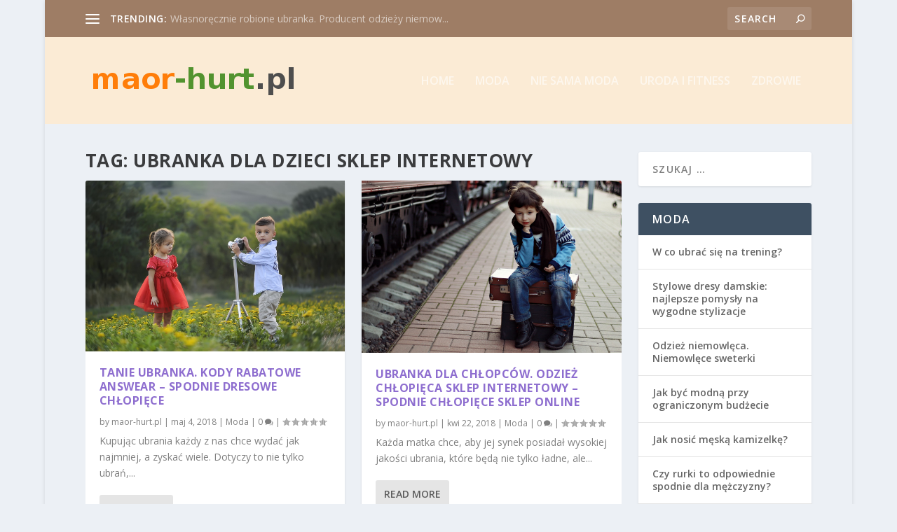

--- FILE ---
content_type: text/html; charset=UTF-8
request_url: https://www.maor-hurt.pl/zagadnienie/ubranka-dla-dzieci-sklep-internetowy/
body_size: 17058
content:

<!DOCTYPE html>
<!--[if IE 6]>
<html id="ie6" lang="pl-PL">
<![endif]-->
<!--[if IE 7]>
<html id="ie7" lang="pl-PL">
<![endif]-->
<!--[if IE 8]>
<html id="ie8" lang="pl-PL">
<![endif]-->
<!--[if !(IE 6) | !(IE 7) | !(IE 8)  ]><!-->
<html lang="pl-PL">
<!--<![endif]-->
<head>
	<meta charset="UTF-8" />
			
	<meta http-equiv="X-UA-Compatible" content="IE=edge">
	<link rel="pingback" href="https://www.maor-hurt.pl/xmlrpc.php" />

		<!--[if lt IE 9]>
	<script src="https://www.maor-hurt.pl/wp-content/themes/Extra/scripts/ext/html5.js" type="text/javascript"></script>
	<![endif]-->

	<script type="text/javascript">
		document.documentElement.className = 'js';
	</script>

	<script>var et_site_url='https://www.maor-hurt.pl';var et_post_id='71';function et_core_page_resource_fallback(a,b){"undefined"===typeof b&&(b=a.sheet.cssRules&&0===a.sheet.cssRules.length);b&&(a.onerror=null,a.onload=null,a.href?a.href=et_site_url+"/?et_core_page_resource="+a.id+et_post_id:a.src&&(a.src=et_site_url+"/?et_core_page_resource="+a.id+et_post_id))}
</script><meta name='robots' content='index, follow, max-image-preview:large, max-snippet:-1, max-video-preview:-1' />

	<!-- This site is optimized with the Yoast SEO plugin v26.8 - https://yoast.com/product/yoast-seo-wordpress/ -->
	<title>ubranka dla dzieci sklep internetowy - Hurtownia odzieży używanej</title>
	<link rel="canonical" href="https://www.maor-hurt.pl/zagadnienie/ubranka-dla-dzieci-sklep-internetowy/" />
	<meta property="og:locale" content="pl_PL" />
	<meta property="og:type" content="article" />
	<meta property="og:title" content="ubranka dla dzieci sklep internetowy - Hurtownia odzieży używanej" />
	<meta property="og:url" content="https://www.maor-hurt.pl/zagadnienie/ubranka-dla-dzieci-sklep-internetowy/" />
	<meta property="og:site_name" content="Hurtownia odzieży używanej" />
	<meta name="twitter:card" content="summary_large_image" />
	<script type="application/ld+json" class="yoast-schema-graph">{"@context":"https://schema.org","@graph":[{"@type":"CollectionPage","@id":"https://www.maor-hurt.pl/zagadnienie/ubranka-dla-dzieci-sklep-internetowy/","url":"https://www.maor-hurt.pl/zagadnienie/ubranka-dla-dzieci-sklep-internetowy/","name":"ubranka dla dzieci sklep internetowy - Hurtownia odzieży używanej","isPartOf":{"@id":"https://www.maor-hurt.pl/#website"},"primaryImageOfPage":{"@id":"https://www.maor-hurt.pl/zagadnienie/ubranka-dla-dzieci-sklep-internetowy/#primaryimage"},"image":{"@id":"https://www.maor-hurt.pl/zagadnienie/ubranka-dla-dzieci-sklep-internetowy/#primaryimage"},"thumbnailUrl":"https://www.maor-hurt.pl/wp-content/uploads/2018/05/chłopiec_1525454928.jpg","breadcrumb":{"@id":"https://www.maor-hurt.pl/zagadnienie/ubranka-dla-dzieci-sklep-internetowy/#breadcrumb"},"inLanguage":"pl-PL"},{"@type":"ImageObject","inLanguage":"pl-PL","@id":"https://www.maor-hurt.pl/zagadnienie/ubranka-dla-dzieci-sklep-internetowy/#primaryimage","url":"https://www.maor-hurt.pl/wp-content/uploads/2018/05/chłopiec_1525454928.jpg","contentUrl":"https://www.maor-hurt.pl/wp-content/uploads/2018/05/chłopiec_1525454928.jpg","width":1280,"height":842,"caption":"Bess-Hamiti / Pixabay"},{"@type":"BreadcrumbList","@id":"https://www.maor-hurt.pl/zagadnienie/ubranka-dla-dzieci-sklep-internetowy/#breadcrumb","itemListElement":[{"@type":"ListItem","position":1,"name":"Strona główna","item":"https://www.maor-hurt.pl/"},{"@type":"ListItem","position":2,"name":"ubranka dla dzieci sklep internetowy"}]},{"@type":"WebSite","@id":"https://www.maor-hurt.pl/#website","url":"https://www.maor-hurt.pl/","name":"Hurtownia odzieży używanej","description":"sprzedaż hurtowa i importer odzieży używanej Śląsk","potentialAction":[{"@type":"SearchAction","target":{"@type":"EntryPoint","urlTemplate":"https://www.maor-hurt.pl/?s={search_term_string}"},"query-input":{"@type":"PropertyValueSpecification","valueRequired":true,"valueName":"search_term_string"}}],"inLanguage":"pl-PL"}]}</script>
	<!-- / Yoast SEO plugin. -->


<link rel='dns-prefetch' href='//fonts.googleapis.com' />
<link rel="alternate" type="application/rss+xml" title="Hurtownia odzieży używanej &raquo; Kanał z wpisami" href="https://www.maor-hurt.pl/feed/" />
<link rel="alternate" type="application/rss+xml" title="Hurtownia odzieży używanej &raquo; Kanał z komentarzami" href="https://www.maor-hurt.pl/comments/feed/" />
<link rel="alternate" type="application/rss+xml" title="Hurtownia odzieży używanej &raquo; Kanał z wpisami otagowanymi jako ubranka dla dzieci sklep internetowy" href="https://www.maor-hurt.pl/zagadnienie/ubranka-dla-dzieci-sklep-internetowy/feed/" />
<meta content="Extra Child Theme v.1.0.0" name="generator"/><style id='wp-img-auto-sizes-contain-inline-css' type='text/css'>
img:is([sizes=auto i],[sizes^="auto," i]){contain-intrinsic-size:3000px 1500px}
/*# sourceURL=wp-img-auto-sizes-contain-inline-css */
</style>

<style id='wp-emoji-styles-inline-css' type='text/css'>

	img.wp-smiley, img.emoji {
		display: inline !important;
		border: none !important;
		box-shadow: none !important;
		height: 1em !important;
		width: 1em !important;
		margin: 0 0.07em !important;
		vertical-align: -0.1em !important;
		background: none !important;
		padding: 0 !important;
	}
/*# sourceURL=wp-emoji-styles-inline-css */
</style>
<link rel='stylesheet' id='wp-block-library-css' href='https://www.maor-hurt.pl/wp-includes/css/dist/block-library/style.min.css?ver=6.9' type='text/css' media='all' />
<style id='global-styles-inline-css' type='text/css'>
:root{--wp--preset--aspect-ratio--square: 1;--wp--preset--aspect-ratio--4-3: 4/3;--wp--preset--aspect-ratio--3-4: 3/4;--wp--preset--aspect-ratio--3-2: 3/2;--wp--preset--aspect-ratio--2-3: 2/3;--wp--preset--aspect-ratio--16-9: 16/9;--wp--preset--aspect-ratio--9-16: 9/16;--wp--preset--color--black: #000000;--wp--preset--color--cyan-bluish-gray: #abb8c3;--wp--preset--color--white: #ffffff;--wp--preset--color--pale-pink: #f78da7;--wp--preset--color--vivid-red: #cf2e2e;--wp--preset--color--luminous-vivid-orange: #ff6900;--wp--preset--color--luminous-vivid-amber: #fcb900;--wp--preset--color--light-green-cyan: #7bdcb5;--wp--preset--color--vivid-green-cyan: #00d084;--wp--preset--color--pale-cyan-blue: #8ed1fc;--wp--preset--color--vivid-cyan-blue: #0693e3;--wp--preset--color--vivid-purple: #9b51e0;--wp--preset--gradient--vivid-cyan-blue-to-vivid-purple: linear-gradient(135deg,rgb(6,147,227) 0%,rgb(155,81,224) 100%);--wp--preset--gradient--light-green-cyan-to-vivid-green-cyan: linear-gradient(135deg,rgb(122,220,180) 0%,rgb(0,208,130) 100%);--wp--preset--gradient--luminous-vivid-amber-to-luminous-vivid-orange: linear-gradient(135deg,rgb(252,185,0) 0%,rgb(255,105,0) 100%);--wp--preset--gradient--luminous-vivid-orange-to-vivid-red: linear-gradient(135deg,rgb(255,105,0) 0%,rgb(207,46,46) 100%);--wp--preset--gradient--very-light-gray-to-cyan-bluish-gray: linear-gradient(135deg,rgb(238,238,238) 0%,rgb(169,184,195) 100%);--wp--preset--gradient--cool-to-warm-spectrum: linear-gradient(135deg,rgb(74,234,220) 0%,rgb(151,120,209) 20%,rgb(207,42,186) 40%,rgb(238,44,130) 60%,rgb(251,105,98) 80%,rgb(254,248,76) 100%);--wp--preset--gradient--blush-light-purple: linear-gradient(135deg,rgb(255,206,236) 0%,rgb(152,150,240) 100%);--wp--preset--gradient--blush-bordeaux: linear-gradient(135deg,rgb(254,205,165) 0%,rgb(254,45,45) 50%,rgb(107,0,62) 100%);--wp--preset--gradient--luminous-dusk: linear-gradient(135deg,rgb(255,203,112) 0%,rgb(199,81,192) 50%,rgb(65,88,208) 100%);--wp--preset--gradient--pale-ocean: linear-gradient(135deg,rgb(255,245,203) 0%,rgb(182,227,212) 50%,rgb(51,167,181) 100%);--wp--preset--gradient--electric-grass: linear-gradient(135deg,rgb(202,248,128) 0%,rgb(113,206,126) 100%);--wp--preset--gradient--midnight: linear-gradient(135deg,rgb(2,3,129) 0%,rgb(40,116,252) 100%);--wp--preset--font-size--small: 13px;--wp--preset--font-size--medium: 20px;--wp--preset--font-size--large: 36px;--wp--preset--font-size--x-large: 42px;--wp--preset--spacing--20: 0.44rem;--wp--preset--spacing--30: 0.67rem;--wp--preset--spacing--40: 1rem;--wp--preset--spacing--50: 1.5rem;--wp--preset--spacing--60: 2.25rem;--wp--preset--spacing--70: 3.38rem;--wp--preset--spacing--80: 5.06rem;--wp--preset--shadow--natural: 6px 6px 9px rgba(0, 0, 0, 0.2);--wp--preset--shadow--deep: 12px 12px 50px rgba(0, 0, 0, 0.4);--wp--preset--shadow--sharp: 6px 6px 0px rgba(0, 0, 0, 0.2);--wp--preset--shadow--outlined: 6px 6px 0px -3px rgb(255, 255, 255), 6px 6px rgb(0, 0, 0);--wp--preset--shadow--crisp: 6px 6px 0px rgb(0, 0, 0);}:where(.is-layout-flex){gap: 0.5em;}:where(.is-layout-grid){gap: 0.5em;}body .is-layout-flex{display: flex;}.is-layout-flex{flex-wrap: wrap;align-items: center;}.is-layout-flex > :is(*, div){margin: 0;}body .is-layout-grid{display: grid;}.is-layout-grid > :is(*, div){margin: 0;}:where(.wp-block-columns.is-layout-flex){gap: 2em;}:where(.wp-block-columns.is-layout-grid){gap: 2em;}:where(.wp-block-post-template.is-layout-flex){gap: 1.25em;}:where(.wp-block-post-template.is-layout-grid){gap: 1.25em;}.has-black-color{color: var(--wp--preset--color--black) !important;}.has-cyan-bluish-gray-color{color: var(--wp--preset--color--cyan-bluish-gray) !important;}.has-white-color{color: var(--wp--preset--color--white) !important;}.has-pale-pink-color{color: var(--wp--preset--color--pale-pink) !important;}.has-vivid-red-color{color: var(--wp--preset--color--vivid-red) !important;}.has-luminous-vivid-orange-color{color: var(--wp--preset--color--luminous-vivid-orange) !important;}.has-luminous-vivid-amber-color{color: var(--wp--preset--color--luminous-vivid-amber) !important;}.has-light-green-cyan-color{color: var(--wp--preset--color--light-green-cyan) !important;}.has-vivid-green-cyan-color{color: var(--wp--preset--color--vivid-green-cyan) !important;}.has-pale-cyan-blue-color{color: var(--wp--preset--color--pale-cyan-blue) !important;}.has-vivid-cyan-blue-color{color: var(--wp--preset--color--vivid-cyan-blue) !important;}.has-vivid-purple-color{color: var(--wp--preset--color--vivid-purple) !important;}.has-black-background-color{background-color: var(--wp--preset--color--black) !important;}.has-cyan-bluish-gray-background-color{background-color: var(--wp--preset--color--cyan-bluish-gray) !important;}.has-white-background-color{background-color: var(--wp--preset--color--white) !important;}.has-pale-pink-background-color{background-color: var(--wp--preset--color--pale-pink) !important;}.has-vivid-red-background-color{background-color: var(--wp--preset--color--vivid-red) !important;}.has-luminous-vivid-orange-background-color{background-color: var(--wp--preset--color--luminous-vivid-orange) !important;}.has-luminous-vivid-amber-background-color{background-color: var(--wp--preset--color--luminous-vivid-amber) !important;}.has-light-green-cyan-background-color{background-color: var(--wp--preset--color--light-green-cyan) !important;}.has-vivid-green-cyan-background-color{background-color: var(--wp--preset--color--vivid-green-cyan) !important;}.has-pale-cyan-blue-background-color{background-color: var(--wp--preset--color--pale-cyan-blue) !important;}.has-vivid-cyan-blue-background-color{background-color: var(--wp--preset--color--vivid-cyan-blue) !important;}.has-vivid-purple-background-color{background-color: var(--wp--preset--color--vivid-purple) !important;}.has-black-border-color{border-color: var(--wp--preset--color--black) !important;}.has-cyan-bluish-gray-border-color{border-color: var(--wp--preset--color--cyan-bluish-gray) !important;}.has-white-border-color{border-color: var(--wp--preset--color--white) !important;}.has-pale-pink-border-color{border-color: var(--wp--preset--color--pale-pink) !important;}.has-vivid-red-border-color{border-color: var(--wp--preset--color--vivid-red) !important;}.has-luminous-vivid-orange-border-color{border-color: var(--wp--preset--color--luminous-vivid-orange) !important;}.has-luminous-vivid-amber-border-color{border-color: var(--wp--preset--color--luminous-vivid-amber) !important;}.has-light-green-cyan-border-color{border-color: var(--wp--preset--color--light-green-cyan) !important;}.has-vivid-green-cyan-border-color{border-color: var(--wp--preset--color--vivid-green-cyan) !important;}.has-pale-cyan-blue-border-color{border-color: var(--wp--preset--color--pale-cyan-blue) !important;}.has-vivid-cyan-blue-border-color{border-color: var(--wp--preset--color--vivid-cyan-blue) !important;}.has-vivid-purple-border-color{border-color: var(--wp--preset--color--vivid-purple) !important;}.has-vivid-cyan-blue-to-vivid-purple-gradient-background{background: var(--wp--preset--gradient--vivid-cyan-blue-to-vivid-purple) !important;}.has-light-green-cyan-to-vivid-green-cyan-gradient-background{background: var(--wp--preset--gradient--light-green-cyan-to-vivid-green-cyan) !important;}.has-luminous-vivid-amber-to-luminous-vivid-orange-gradient-background{background: var(--wp--preset--gradient--luminous-vivid-amber-to-luminous-vivid-orange) !important;}.has-luminous-vivid-orange-to-vivid-red-gradient-background{background: var(--wp--preset--gradient--luminous-vivid-orange-to-vivid-red) !important;}.has-very-light-gray-to-cyan-bluish-gray-gradient-background{background: var(--wp--preset--gradient--very-light-gray-to-cyan-bluish-gray) !important;}.has-cool-to-warm-spectrum-gradient-background{background: var(--wp--preset--gradient--cool-to-warm-spectrum) !important;}.has-blush-light-purple-gradient-background{background: var(--wp--preset--gradient--blush-light-purple) !important;}.has-blush-bordeaux-gradient-background{background: var(--wp--preset--gradient--blush-bordeaux) !important;}.has-luminous-dusk-gradient-background{background: var(--wp--preset--gradient--luminous-dusk) !important;}.has-pale-ocean-gradient-background{background: var(--wp--preset--gradient--pale-ocean) !important;}.has-electric-grass-gradient-background{background: var(--wp--preset--gradient--electric-grass) !important;}.has-midnight-gradient-background{background: var(--wp--preset--gradient--midnight) !important;}.has-small-font-size{font-size: var(--wp--preset--font-size--small) !important;}.has-medium-font-size{font-size: var(--wp--preset--font-size--medium) !important;}.has-large-font-size{font-size: var(--wp--preset--font-size--large) !important;}.has-x-large-font-size{font-size: var(--wp--preset--font-size--x-large) !important;}
/*# sourceURL=global-styles-inline-css */
</style>

<style id='classic-theme-styles-inline-css' type='text/css'>
/*! This file is auto-generated */
.wp-block-button__link{color:#fff;background-color:#32373c;border-radius:9999px;box-shadow:none;text-decoration:none;padding:calc(.667em + 2px) calc(1.333em + 2px);font-size:1.125em}.wp-block-file__button{background:#32373c;color:#fff;text-decoration:none}
/*# sourceURL=/wp-includes/css/classic-themes.min.css */
</style>
<link rel='stylesheet' id='extra-fonts-css' href='https://fonts.googleapis.com/css?family=Open+Sans:300italic,400italic,600italic,700italic,800italic,400,300,600,700,800&#038;subset=latin,latin-ext' type='text/css' media='all' />
<link rel='stylesheet' id='extra-style-css' href='https://www.maor-hurt.pl/wp-content/themes/Extra-child/style.css?ver=2.2.2' type='text/css' media='all' />
<link rel='stylesheet' id='arpw-style-css' href='https://www.maor-hurt.pl/wp-content/plugins/advanced-random-posts-widget/assets/css/arpw-frontend.css?ver=6.9' type='text/css' media='all' />
<link rel='stylesheet' id='dashicons-css' href='https://www.maor-hurt.pl/wp-includes/css/dashicons.min.css?ver=6.9' type='text/css' media='all' />
<script type="text/javascript" src="https://www.maor-hurt.pl/wp-includes/js/jquery/jquery.min.js?ver=3.7.1" id="jquery-core-js"></script>
<script type="text/javascript" src="https://www.maor-hurt.pl/wp-includes/js/jquery/jquery-migrate.min.js?ver=3.4.1" id="jquery-migrate-js"></script>
<link rel="https://api.w.org/" href="https://www.maor-hurt.pl/wp-json/" /><link rel="alternate" title="JSON" type="application/json" href="https://www.maor-hurt.pl/wp-json/wp/v2/tags/9" /><link rel="EditURI" type="application/rsd+xml" title="RSD" href="https://www.maor-hurt.pl/xmlrpc.php?rsd" />
<meta name="generator" content="WordPress 6.9" />
<!-- Analytics by WP Statistics - https://wp-statistics.com -->
<meta name="viewport" content="width=device-width, initial-scale=1.0, maximum-scale=1.0, user-scalable=1" /><link rel="stylesheet" id="et-core-unified-cached-inline-styles" href="https://www.maor-hurt.pl/wp-content/cache/et/71/et-core-unified-17686840391311.min.css" onerror="et_core_page_resource_fallback(this, true)" onload="et_core_page_resource_fallback(this)" /><link rel='stylesheet' id='mediaelement-css' href='https://www.maor-hurt.pl/wp-includes/js/mediaelement/mediaelementplayer-legacy.min.css?ver=4.2.17' type='text/css' media='all' />
<link rel='stylesheet' id='wp-mediaelement-css' href='https://www.maor-hurt.pl/wp-includes/js/mediaelement/wp-mediaelement.min.css?ver=6.9' type='text/css' media='all' />
</head>
<body data-rsssl=1 class="archive tag tag-ubranka-dla-dzieci-sklep-internetowy tag-9 wp-theme-Extra wp-child-theme-Extra-child et_extra et_extra_layout et_fixed_nav boxed_layout et_pb_gutters3 et_primary_nav_dropdown_animation_Default et_secondary_nav_dropdown_animation_Default with_sidebar with_sidebar_right et_includes_sidebar et_minified_js et_minified_css">
	<div id="page-container">
				<!-- Header -->
		<header class="header left-right">
						<!-- #top-header -->
			<div id="top-header" style="">
				<div class="container">

					<!-- Secondary Nav -->
											<div id="et-secondary-nav" class="et-trending">
						
							<!-- ET Trending -->
							<div id="et-trending">

								<!-- ET Trending Button -->
								<a id="et-trending-button" href="#" title="">
									<span></span>
									<span></span>
									<span></span>
								</a>

								<!-- ET Trending Label -->
								<h4 id="et-trending-label">
									TRENDING:								</h4>

								<!-- ET Trending Post Loop -->
								<div id='et-trending-container'>
																											<div id="et-trending-post-26" class="et-trending-post et-trending-latest">
											<a href="https://www.maor-hurt.pl/wlasnorecznie-robione-ubranka-producent-odziezy-niemowlecej-ubranek-niemowlecych/">Własnoręcznie robione ubranka. Producent odzieży niemow...</a>
										</div>
																			<div id="et-trending-post-10" class="et-trending-post">
											<a href="https://www.maor-hurt.pl/tanie-ubrania-internetowy-sklep-odziezowy-dla-dzieci-dzieciecy-internetowy-sklep-odziezowy/">Tanie ubrania &#8211; internetowy sklep odzieżowy dla d...</a>
										</div>
																			<div id="et-trending-post-436" class="et-trending-post">
											<a href="https://www.maor-hurt.pl/jak-wprowadzic-zdrowe-nawyki-zywieniowe-do-naszego-zycia/">Jak wprowadzić zdrowe nawyki żywieniowe do naszego życi...</a>
										</div>
																									</div>
								
								<div style="color:#999999;">
&nbsp;  
</div>
								
							</div>
							
												</div>
					
					<!-- #et-info -->
					<div id="et-info">

						
						<!-- .et-top-search -->
												<div class="et-top-search" style="">
							<form role="search" class="et-search-form" method="get" action="https://www.maor-hurt.pl/">
			<input type="search" class="et-search-field" placeholder="Search" value="" name="s" title="Search for:" />
			<button class="et-search-submit"></button>
		</form>						</div>
						
						<!-- cart -->
											</div>
				</div><!-- /.container -->
			</div><!-- /#top-header -->

			
			<!-- Main Header -->
			<div id="main-header-wrapper">
				<div id="main-header" data-fixed-height="80">
					<div class="container">
					<!-- ET Ad -->
						
						
						<!-- Logo -->
						<a class="logo" href="https://www.maor-hurt.pl/" data-fixed-height="51">
							<img src="https://www.maor-hurt.pl/wp-content/uploads/2018/05/logo.png" alt="Hurtownia odzieży używanej" id="logo" />
						</a>

						
						<!-- ET Navigation -->
						<div id="et-navigation" class="">
															<ul id="et-menu" class="nav">
																			<li ><a href="https://www.maor-hurt.pl/">Home</a></li>
									
																			<li class="cat-item cat-item-2"><a href="https://www.maor-hurt.pl/kategoria/moda/">Moda</a>
</li>
	<li class="cat-item cat-item-38"><a href="https://www.maor-hurt.pl/kategoria/nie-sama-moda/">Nie sama moda</a>
</li>
	<li class="cat-item cat-item-80"><a href="https://www.maor-hurt.pl/kategoria/uroda-fitnesa/">Uroda i fitness</a>
</li>
	<li class="cat-item cat-item-81"><a href="https://www.maor-hurt.pl/kategoria/zdrowie/">Zdrowie</a>
</li>
								</ul>
														<div id="et-mobile-navigation">
			<span class="show-menu">
				<div class="show-menu-button">
					<span></span>
					<span></span>
					<span></span>
				</div>
				<p>Select Page</p>
			</span>
			<nav>
			</nav>
		</div> <!-- /#et-mobile-navigation -->						</div><!-- /#et-navigation -->
					</div><!-- /.container -->
				</div><!-- /#main-header -->
			</div><!-- /#main-header-wrapper -->

		</header>

				
<div id="main-content">
	<div class="container">
		<div id="content-area" class="with_sidebar with_sidebar_right clearfix">
			<div class="et_pb_extra_column_main">
									<h1>Tag: <span>ubranka dla dzieci sklep internetowy</span></h1>
				
									<div class="et_pb_section et_pb_section_0 et_section_regular">
				
				
				
				
					<div class="et_pb_row et_pb_row_0">
				<div class="et_pb_column et_pb_column_4_4 et_pb_column_0    et_pb_css_mix_blend_mode_passthrough et-last-child">
				
				
				
<div  class="posts-blog-feed-module post-module et_pb_extra_module masonry  et_pb_posts_blog_feed_masonry_0 paginated et_pb_extra_module" style="" data-current_page="1" data-et_column_type="" data-show_featured_image="1" data-show_author="1" data-show_categories="1" data-show_date="1" data-show_rating="1" data-show_more="1" data-show_comments="1" data-date_format="M j, Y" data-posts_per_page="12" data-order="desc" data-orderby="date" data-category_id="" data-content_length="excerpt" data-blog_feed_module_type="masonry" data-hover_overlay_icon="" data-use_tax_query="1">

<div class="paginated_content">
	<div class="paginated_page paginated_page_1 active"  data-columns  data-columns>
	<article id="post-6" class="post et-format- post-6 type-post status-publish format-standard has-post-thumbnail hentry category-moda tag-akcesoria-dla-niemowlat tag-dzieciecy-internetowy-sklep-odziezowy tag-kocyki-dla-niemowlat tag-odziez-niemowleca-online tag-odziez-niemowleca-sklep tag-pajacyki-dla-niemowlat tag-producent-ubranek-niemowlecych tag-rajstopy-ciazowe tag-rockowe-ubrania-dla-dzieci tag-sklep-internetowy-z-akcesoriami-dla-dzieci tag-spioszki-dla-niemowlat tag-spodnie-dresowe-chlopiece tag-ubrania-dla-dzieci-sklep-internetowy tag-ubranka-dla-dzieci-sklep-internetowy tag-ubranka-dzieciece et-has-post-format-content et_post_format-et-post-format-standard">
		<div class="header">
			<a href="https://www.maor-hurt.pl/tanie-ubranka-kody-rabatowe-answear-spodnie-dresowe-chlopiece/" title="Tanie ubranka. Kody rabatowe answear &#8211; spodnie dresowe chłopięce" class="featured-image">
				<img src="https://www.maor-hurt.pl/wp-content/uploads/2018/05/chłopiec_1525454928.jpg" alt="Tanie ubranka. Kody rabatowe answear &#8211; spodnie dresowe chłopięce" /><span class="et_pb_extra_overlay"></span>
			</a>		</div>
				<div class="post-content">
						<h2 class="post-title entry-title"><a class="et-accent-color" style="color:#8e6ecf;" href="https://www.maor-hurt.pl/tanie-ubranka-kody-rabatowe-answear-spodnie-dresowe-chlopiece/">Tanie ubranka. Kody rabatowe answear &#8211; spodnie dresowe chłopięce</a></h2>
			<div class="post-meta vcard">
								<p>by <a href="https://www.maor-hurt.pl/author/maor-hurt-pl/" class="url fn" title="Wpisy od maor-hurt.pl" rel="author">maor-hurt.pl</a> | <span class="updated">maj 4, 2018</span> | <a href="https://www.maor-hurt.pl/kategoria/moda/" rel="tag">Moda</a> | <a class="comments-link" href="https://www.maor-hurt.pl/tanie-ubranka-kody-rabatowe-answear-spodnie-dresowe-chlopiece/#comments">0 <span title="comment count" class="comment-bubble post-meta-icon"></span></a> | <span class="rating-stars" title="Rating: 0.00"><span class="post-meta-icon rating-star rating-star-empty rating-star-1"></span>
<span class="post-meta-icon rating-star rating-star-empty rating-star-2"></span>
<span class="post-meta-icon rating-star rating-star-empty rating-star-3"></span>
<span class="post-meta-icon rating-star rating-star-empty rating-star-4"></span>
<span class="post-meta-icon rating-star rating-star-empty rating-star-5"></span>
</span></p>
			</div>
			<div class="excerpt entry-summary">
				<p>Kupując ubrania każdy z nas chce wydać jak najmniej, a zyskać wiele. Dotyczy to nie tylko ubrań,...</p>

						<a class="read-more-button" data-icon="" href="https://www.maor-hurt.pl/tanie-ubranka-kody-rabatowe-answear-spodnie-dresowe-chlopiece/">Read More</a>
								</div>
		</div>
			</article>
	<article id="post-14" class="post et-format- post-14 type-post status-publish format-standard has-post-thumbnail hentry category-moda tag-ciuszki-dla-niemowlat tag-marynarki-mlodziezowe-meskie tag-odziez-chlopieca-sklep-internetowy tag-odziez-dla-niemowlaka tag-odziez-dziewczeca-online tag-odziez-dziewczeca-sklep-internetowy tag-odziez-niemowleca tag-rajstopy-ciazowe tag-rockowe-ubrania-dla-dzieci tag-spioszki-dla-niemowlat tag-spodnie-chlopiece-sklep-online tag-spodnie-dresowe-chlopiece tag-ubranka-dla-dzieci-sklep-internetowy tag-ubranka-dla-niemowlat et-has-post-format-content et_post_format-et-post-format-standard">
		<div class="header">
			<a href="https://www.maor-hurt.pl/ubranka-dla-chlopcow-odziez-chlopieca-sklep-internetowy-spodnie-chlopiece-sklep-online/" title="Ubranka dla chłopców. Odzież chłopięca sklep internetowy &#8211; spodnie chłopięce sklep online" class="featured-image">
				<img src="https://www.maor-hurt.pl/wp-content/uploads/2018/05/chłopiec_1525455124.jpg" alt="Ubranka dla chłopców. Odzież chłopięca sklep internetowy &#8211; spodnie chłopięce sklep online" /><span class="et_pb_extra_overlay"></span>
			</a>		</div>
				<div class="post-content">
						<h2 class="post-title entry-title"><a class="et-accent-color" style="color:#8e6ecf;" href="https://www.maor-hurt.pl/ubranka-dla-chlopcow-odziez-chlopieca-sklep-internetowy-spodnie-chlopiece-sklep-online/">Ubranka dla chłopców. Odzież chłopięca sklep internetowy &#8211; spodnie chłopięce sklep online</a></h2>
			<div class="post-meta vcard">
								<p>by <a href="https://www.maor-hurt.pl/author/maor-hurt-pl/" class="url fn" title="Wpisy od maor-hurt.pl" rel="author">maor-hurt.pl</a> | <span class="updated">kwi 22, 2018</span> | <a href="https://www.maor-hurt.pl/kategoria/moda/" rel="tag">Moda</a> | <a class="comments-link" href="https://www.maor-hurt.pl/ubranka-dla-chlopcow-odziez-chlopieca-sklep-internetowy-spodnie-chlopiece-sklep-online/#comments">0 <span title="comment count" class="comment-bubble post-meta-icon"></span></a> | <span class="rating-stars" title="Rating: 0.00"><span class="post-meta-icon rating-star rating-star-empty rating-star-1"></span>
<span class="post-meta-icon rating-star rating-star-empty rating-star-2"></span>
<span class="post-meta-icon rating-star rating-star-empty rating-star-3"></span>
<span class="post-meta-icon rating-star rating-star-empty rating-star-4"></span>
<span class="post-meta-icon rating-star rating-star-empty rating-star-5"></span>
</span></p>
			</div>
			<div class="excerpt entry-summary">
				<p>Każda matka chce, aby jej synek posiadał wysokiej jakości ubrania, które będą nie tylko ładne, ale...</p>

						<a class="read-more-button" data-icon="" href="https://www.maor-hurt.pl/ubranka-dla-chlopcow-odziez-chlopieca-sklep-internetowy-spodnie-chlopiece-sklep-online/">Read More</a>
								</div>
		</div>
			</article>
	<article id="post-30" class="post et-format- post-30 type-post status-publish format-standard has-post-thumbnail hentry category-moda tag-akcesoria-dla-niemowlat tag-ciuszki-dla-niemowlat tag-dzieciecy-internetowy-sklep-odziezowy tag-kocyki-dla-niemowlat tag-marynarki-mlodziezowe-meskie tag-odziez-dla-niemowlaka tag-odziez-dziewczeca-sklep-internetowy tag-pajacyki-dla-niemowlat tag-producent-odziezy-niemowlecej tag-producent-ubranek-niemowlecych tag-rajstopy-ciazowe tag-rockowe-ubrania-dla-dzieci tag-spodnie-chlopiece-sklep-online tag-ubranka-dla-dzieci-sklep-internetowy tag-ubranka-dla-niemowlat et-has-post-format-content et_post_format-et-post-format-standard">
		<div class="header">
			<a href="https://www.maor-hurt.pl/odziez-niemowleca-niemowlece-sweterki/" title="Odzież niemowlęca. Niemowlęce sweterki" class="featured-image">
				<img src="https://www.maor-hurt.pl/wp-content/uploads/2018/05/niemowlę_1525455339.jpg" alt="Odzież niemowlęca. Niemowlęce sweterki" /><span class="et_pb_extra_overlay"></span>
			</a>		</div>
				<div class="post-content">
						<h2 class="post-title entry-title"><a class="et-accent-color" style="color:#8e6ecf;" href="https://www.maor-hurt.pl/odziez-niemowleca-niemowlece-sweterki/">Odzież niemowlęca. Niemowlęce sweterki</a></h2>
			<div class="post-meta vcard">
								<p>by <a href="https://www.maor-hurt.pl/author/maor-hurt-pl/" class="url fn" title="Wpisy od maor-hurt.pl" rel="author">maor-hurt.pl</a> | <span class="updated">mar 22, 2018</span> | <a href="https://www.maor-hurt.pl/kategoria/moda/" rel="tag">Moda</a> | <a class="comments-link" href="https://www.maor-hurt.pl/odziez-niemowleca-niemowlece-sweterki/#comments">0 <span title="comment count" class="comment-bubble post-meta-icon"></span></a> | <span class="rating-stars" title="Rating: 0.00"><span class="post-meta-icon rating-star rating-star-empty rating-star-1"></span>
<span class="post-meta-icon rating-star rating-star-empty rating-star-2"></span>
<span class="post-meta-icon rating-star rating-star-empty rating-star-3"></span>
<span class="post-meta-icon rating-star rating-star-empty rating-star-4"></span>
<span class="post-meta-icon rating-star rating-star-empty rating-star-5"></span>
</span></p>
			</div>
			<div class="excerpt entry-summary">
				<p>Dowiadując się o ciąży wiele kobiet wpada w wir zakupów. Związane jest to z przygotowaniami na...</p>

						<a class="read-more-button" data-icon="" href="https://www.maor-hurt.pl/odziez-niemowleca-niemowlece-sweterki/">Read More</a>
								</div>
		</div>
			</article>
	<article id="post-46" class="post et-format- post-46 type-post status-publish format-standard has-post-thumbnail hentry category-moda tag-akcesoria-dla-niemowlat tag-ciuszki-dla-niemowlat tag-dlugie-modne-sukienki tag-dzieciecy-internetowy-sklep-odziezowy tag-garnitury-mlodziezowe tag-kocyki-dla-niemowlat tag-marynarki-mlodziezowe-meskie tag-odziez-chlopieca-sklep-internetowy tag-odziez-dziecieca-sklep-internetowy tag-odziez-dziewczeca-sklep-internetowy tag-odziez-niemowleca-sklep tag-pajacyki-dla-niemowlat tag-sklep-internetowy-z-akcesoriami-dla-dzieci tag-spioszki-dla-niemowlat tag-ubranka-dla-dzieci-sklep-internetowy et-has-post-format-content et_post_format-et-post-format-standard">
		<div class="header">
			<a href="https://www.maor-hurt.pl/prezent-dla-niemowlaka-akcesoria-dla-niemowlat-sklep-internetowy-z-akcesoriami-dla-dzieci-odziez-dla-niemowlaka/" title="Prezent dla niemowlaka &#8211; akcesoria dla niemowląt. Sklep internetowy z akcesoriami dla dzieci &#8211; odzież dla niemowlaka." class="featured-image">
				<img src="https://www.maor-hurt.pl/wp-content/uploads/2018/05/niemowlę_1525455556.jpg" alt="Prezent dla niemowlaka &#8211; akcesoria dla niemowląt. Sklep internetowy z akcesoriami dla dzieci &#8211; odzież dla niemowlaka." /><span class="et_pb_extra_overlay"></span>
			</a>		</div>
				<div class="post-content">
						<h2 class="post-title entry-title"><a class="et-accent-color" style="color:#8e6ecf;" href="https://www.maor-hurt.pl/prezent-dla-niemowlaka-akcesoria-dla-niemowlat-sklep-internetowy-z-akcesoriami-dla-dzieci-odziez-dla-niemowlaka/">Prezent dla niemowlaka &#8211; akcesoria dla niemowląt. Sklep internetowy z akcesoriami dla dzieci &#8211; odzież dla niemowlaka.</a></h2>
			<div class="post-meta vcard">
								<p>by <a href="https://www.maor-hurt.pl/author/maor-hurt-pl/" class="url fn" title="Wpisy od maor-hurt.pl" rel="author">maor-hurt.pl</a> | <span class="updated">lut 21, 2018</span> | <a href="https://www.maor-hurt.pl/kategoria/moda/" rel="tag">Moda</a> | <a class="comments-link" href="https://www.maor-hurt.pl/prezent-dla-niemowlaka-akcesoria-dla-niemowlat-sklep-internetowy-z-akcesoriami-dla-dzieci-odziez-dla-niemowlaka/#comments">0 <span title="comment count" class="comment-bubble post-meta-icon"></span></a> | <span class="rating-stars" title="Rating: 0.00"><span class="post-meta-icon rating-star rating-star-empty rating-star-1"></span>
<span class="post-meta-icon rating-star rating-star-empty rating-star-2"></span>
<span class="post-meta-icon rating-star rating-star-empty rating-star-3"></span>
<span class="post-meta-icon rating-star rating-star-empty rating-star-4"></span>
<span class="post-meta-icon rating-star rating-star-empty rating-star-5"></span>
</span></p>
			</div>
			<div class="excerpt entry-summary">
				<p>Gdy u członków naszej rodziny rodzi się dziecko każdy decyduje się na odwiedzenie malucha z...</p>

						<a class="read-more-button" data-icon="" href="https://www.maor-hurt.pl/prezent-dla-niemowlaka-akcesoria-dla-niemowlat-sklep-internetowy-z-akcesoriami-dla-dzieci-odziez-dla-niemowlaka/">Read More</a>
								</div>
		</div>
			</article>
	<article id="post-54" class="post et-format- post-54 type-post status-publish format-standard has-post-thumbnail hentry category-moda tag-akcesoria-dla-niemowlat tag-dlugie-modne-sukienki tag-garnitury-mlodziezowe tag-niemowlece-sweterki tag-odziez-dziewczeca-online tag-odziez-dziewczeca-sklep-internetowy tag-odziez-niemowleca tag-odziez-niemowleca-sklep tag-producent-odziezy-niemowlecej tag-rockowe-ubrania-dla-dzieci tag-spioszki-dla-niemowlat tag-ubrania-dla-dzieci-sklep-internetowy tag-ubranka-dla-dzieci-sklep-internetowy tag-ubranka-dla-niemowlat et-has-post-format-content et_post_format-et-post-format-standard">
		<div class="header">
			<a href="https://www.maor-hurt.pl/ubrania-ciazowe-rajstopy-ciazowe-dlugie-modne-sukienki/" title="Ubrania ciążowe &#8211; rajstopy ciążowe. Długie modne sukienki" class="featured-image">
				<img src="https://www.maor-hurt.pl/wp-content/uploads/2018/05/ciąża_1525455652.jpg" alt="Ubrania ciążowe &#8211; rajstopy ciążowe. Długie modne sukienki" /><span class="et_pb_extra_overlay"></span>
			</a>		</div>
				<div class="post-content">
						<h2 class="post-title entry-title"><a class="et-accent-color" style="color:#8e6ecf;" href="https://www.maor-hurt.pl/ubrania-ciazowe-rajstopy-ciazowe-dlugie-modne-sukienki/">Ubrania ciążowe &#8211; rajstopy ciążowe. Długie modne sukienki</a></h2>
			<div class="post-meta vcard">
								<p>by <a href="https://www.maor-hurt.pl/author/maor-hurt-pl/" class="url fn" title="Wpisy od maor-hurt.pl" rel="author">maor-hurt.pl</a> | <span class="updated">lut 2, 2018</span> | <a href="https://www.maor-hurt.pl/kategoria/moda/" rel="tag">Moda</a> | <a class="comments-link" href="https://www.maor-hurt.pl/ubrania-ciazowe-rajstopy-ciazowe-dlugie-modne-sukienki/#comments">0 <span title="comment count" class="comment-bubble post-meta-icon"></span></a> | <span class="rating-stars" title="Rating: 0.00"><span class="post-meta-icon rating-star rating-star-empty rating-star-1"></span>
<span class="post-meta-icon rating-star rating-star-empty rating-star-2"></span>
<span class="post-meta-icon rating-star rating-star-empty rating-star-3"></span>
<span class="post-meta-icon rating-star rating-star-empty rating-star-4"></span>
<span class="post-meta-icon rating-star rating-star-empty rating-star-5"></span>
</span></p>
			</div>
			<div class="excerpt entry-summary">
				<p>Okres ciąży jest czasem, w którym każda kobieta musi zaopatrzyć się w nowe ubrania. Związane jest...</p>

						<a class="read-more-button" data-icon="" href="https://www.maor-hurt.pl/ubrania-ciazowe-rajstopy-ciazowe-dlugie-modne-sukienki/">Read More</a>
								</div>
		</div>
			</article>
</div><!-- /.paginated_page.paginated_page_1 -->
</div><!-- /.paginated_content -->

<span class="loader"><img src="https://www.maor-hurt.pl/wp-content/themes/Extra/images/pagination-loading.gif" alt="Loading" /></span>

</div><!-- /.posts-blog-feed-module -->

			</div> <!-- .et_pb_column -->
				
				
			</div> <!-- .et_pb_row -->
				
				
			</div> <!-- .et_pb_section -->							</div>
			<div class="et_pb_extra_column_sidebar">
	<div id="search-2" class="et_pb_widget widget_search"><h4 class="widgettitle"> </h4><form role="search" method="get" class="search-form" action="https://www.maor-hurt.pl/">
				<label>
					<span class="screen-reader-text">Szukaj:</span>
					<input type="search" class="search-field" placeholder="Szukaj &hellip;" value="" name="s" />
				</label>
				<input type="submit" class="search-submit" value="Szukaj" />
			</form></div> <!-- end .et_pb_widget --><div id="arpw-widget-2" class="et_pb_widget arpw-widget-random"><h4 class="widgettitle">Moda</h4><div class="arpw-random-post "><ul class="arpw-ul"><li class="arpw-li arpw-clearfix"><a class="arpw-title" href="https://www.maor-hurt.pl/w-co-ubrac-sie-na-trening/" rel="bookmark">W co ubrać się na trening?</a></li><li class="arpw-li arpw-clearfix"><a class="arpw-title" href="https://www.maor-hurt.pl/stylowe-dresy-damskie-najlepsze-pomysly-na-wygodne-stylizacje/" rel="bookmark">Stylowe dresy damskie: najlepsze pomysły na wygodne stylizacje</a></li><li class="arpw-li arpw-clearfix"><a class="arpw-title" href="https://www.maor-hurt.pl/odziez-niemowleca-niemowlece-sweterki/" rel="bookmark">Odzież niemowlęca. Niemowlęce sweterki</a></li><li class="arpw-li arpw-clearfix"><a class="arpw-title" href="https://www.maor-hurt.pl/jak-byc-modna-przy-ograniczonym-budzecie/" rel="bookmark">Jak być modną przy ograniczonym budżecie</a></li><li class="arpw-li arpw-clearfix"><a class="arpw-title" href="https://www.maor-hurt.pl/jak-nosic-meska-kamizelke/" rel="bookmark">Jak nosić męską kamizelkę?</a></li><li class="arpw-li arpw-clearfix"><a class="arpw-title" href="https://www.maor-hurt.pl/czy-rurki-to-odpowiednie-spodnie-dla-mezczyzny/" rel="bookmark">Czy rurki to odpowiednie spodnie dla mężczyzny?</a></li><li class="arpw-li arpw-clearfix"><a class="arpw-title" href="https://www.maor-hurt.pl/7-wskazowek-jak-byc-bardziej-stylowym-i-modnym-w-tym-sezonie/" rel="bookmark">7 wskazówek, jak być bardziej stylowym i modnym w tym sezonie</a></li></ul></div><!-- Generated by https://wordpress.org/plugins/advanced-random-posts-widget/ --></div> <!-- end .et_pb_widget --><div id="execphp-3" class="et_pb_widget widget_execphp"><h4 class="widgettitle"> </h4>			<div class="execphpwidget"></div>
		</div> <!-- end .et_pb_widget -->
		<div id="recent-posts-2" class="et_pb_widget widget_recent_entries">
		<h4 class="widgettitle">Ostatnie wpisy</h4>
		<ul>
											<li>
					<a href="https://www.maor-hurt.pl/odkryj-piekno-mebli-drewnianych-przewodnik-po-stylach-i-zaletach/">Odkryj piękno mebli drewnianych: przewodnik po stylach i zaletach</a>
									</li>
											<li>
					<a href="https://www.maor-hurt.pl/co-to-jest-rehabilitacja-kluczowe-aspekty-ktore-warto-znac/">Co to jest rehabilitacja? Kluczowe aspekty, które warto znać</a>
									</li>
											<li>
					<a href="https://www.maor-hurt.pl/kregozmyk-przyczyny-objawy-i-skuteczne-metody-leczenia/">Kręgozmyk: Przyczyny, objawy i skuteczne metody leczenia</a>
									</li>
											<li>
					<a href="https://www.maor-hurt.pl/stylowe-dresy-damskie-najlepsze-pomysly-na-wygodne-stylizacje/">Stylowe dresy damskie: najlepsze pomysły na wygodne stylizacje</a>
									</li>
											<li>
					<a href="https://www.maor-hurt.pl/guziki-ozdobne-bizuteryjne-male-detale-wielki-efekt-w-modzie/">Guziki ozdobne biżuteryjne – małe detale, wielki efekt w modzie</a>
									</li>
					</ul>

		</div> <!-- end .et_pb_widget --><div id="recent-comments-2" class="et_pb_widget widget_recent_comments"><h4 class="widgettitle">Najnowsze komentarze</h4><ul id="recentcomments"></ul></div> <!-- end .et_pb_widget --><div id="execphp-4" class="et_pb_widget widget_execphp"><h4 class="widgettitle"> </h4>			<div class="execphpwidget"></div>
		</div> <!-- end .et_pb_widget --><div id="archives-2" class="et_pb_widget widget_archive"><h4 class="widgettitle">Archiwa</h4>
			<ul>
					<li><a href='https://www.maor-hurt.pl/2025/08/'>sierpień 2025</a></li>
	<li><a href='https://www.maor-hurt.pl/2025/05/'>maj 2025</a></li>
	<li><a href='https://www.maor-hurt.pl/2025/04/'>kwiecień 2025</a></li>
	<li><a href='https://www.maor-hurt.pl/2024/10/'>październik 2024</a></li>
	<li><a href='https://www.maor-hurt.pl/2024/05/'>maj 2024</a></li>
	<li><a href='https://www.maor-hurt.pl/2024/04/'>kwiecień 2024</a></li>
	<li><a href='https://www.maor-hurt.pl/2024/03/'>marzec 2024</a></li>
	<li><a href='https://www.maor-hurt.pl/2023/10/'>październik 2023</a></li>
	<li><a href='https://www.maor-hurt.pl/2023/08/'>sierpień 2023</a></li>
	<li><a href='https://www.maor-hurt.pl/2023/06/'>czerwiec 2023</a></li>
	<li><a href='https://www.maor-hurt.pl/2023/05/'>maj 2023</a></li>
	<li><a href='https://www.maor-hurt.pl/2023/03/'>marzec 2023</a></li>
	<li><a href='https://www.maor-hurt.pl/2022/07/'>lipiec 2022</a></li>
	<li><a href='https://www.maor-hurt.pl/2022/05/'>maj 2022</a></li>
	<li><a href='https://www.maor-hurt.pl/2022/04/'>kwiecień 2022</a></li>
	<li><a href='https://www.maor-hurt.pl/2022/03/'>marzec 2022</a></li>
	<li><a href='https://www.maor-hurt.pl/2022/02/'>luty 2022</a></li>
	<li><a href='https://www.maor-hurt.pl/2022/01/'>styczeń 2022</a></li>
	<li><a href='https://www.maor-hurt.pl/2021/12/'>grudzień 2021</a></li>
	<li><a href='https://www.maor-hurt.pl/2021/10/'>październik 2021</a></li>
	<li><a href='https://www.maor-hurt.pl/2021/09/'>wrzesień 2021</a></li>
	<li><a href='https://www.maor-hurt.pl/2021/06/'>czerwiec 2021</a></li>
	<li><a href='https://www.maor-hurt.pl/2021/05/'>maj 2021</a></li>
	<li><a href='https://www.maor-hurt.pl/2021/04/'>kwiecień 2021</a></li>
	<li><a href='https://www.maor-hurt.pl/2021/03/'>marzec 2021</a></li>
	<li><a href='https://www.maor-hurt.pl/2021/02/'>luty 2021</a></li>
	<li><a href='https://www.maor-hurt.pl/2021/01/'>styczeń 2021</a></li>
	<li><a href='https://www.maor-hurt.pl/2020/11/'>listopad 2020</a></li>
	<li><a href='https://www.maor-hurt.pl/2020/10/'>październik 2020</a></li>
	<li><a href='https://www.maor-hurt.pl/2020/09/'>wrzesień 2020</a></li>
	<li><a href='https://www.maor-hurt.pl/2020/08/'>sierpień 2020</a></li>
	<li><a href='https://www.maor-hurt.pl/2020/07/'>lipiec 2020</a></li>
	<li><a href='https://www.maor-hurt.pl/2020/06/'>czerwiec 2020</a></li>
	<li><a href='https://www.maor-hurt.pl/2020/03/'>marzec 2020</a></li>
	<li><a href='https://www.maor-hurt.pl/2018/06/'>czerwiec 2018</a></li>
	<li><a href='https://www.maor-hurt.pl/2018/05/'>maj 2018</a></li>
	<li><a href='https://www.maor-hurt.pl/2018/04/'>kwiecień 2018</a></li>
	<li><a href='https://www.maor-hurt.pl/2018/03/'>marzec 2018</a></li>
	<li><a href='https://www.maor-hurt.pl/2018/02/'>luty 2018</a></li>
	<li><a href='https://www.maor-hurt.pl/2018/01/'>styczeń 2018</a></li>
	<li><a href='https://www.maor-hurt.pl/2017/12/'>grudzień 2017</a></li>
	<li><a href='https://www.maor-hurt.pl/2017/11/'>listopad 2017</a></li>
	<li><a href='https://www.maor-hurt.pl/2017/10/'>październik 2017</a></li>
	<li><a href='https://www.maor-hurt.pl/2017/09/'>wrzesień 2017</a></li>
	<li><a href='https://www.maor-hurt.pl/2017/08/'>sierpień 2017</a></li>
	<li><a href='https://www.maor-hurt.pl/2017/07/'>lipiec 2017</a></li>
	<li><a href='https://www.maor-hurt.pl/2017/06/'>czerwiec 2017</a></li>
	<li><a href='https://www.maor-hurt.pl/2017/05/'>maj 2017</a></li>
	<li><a href='https://www.maor-hurt.pl/2017/04/'>kwiecień 2017</a></li>
	<li><a href='https://www.maor-hurt.pl/2017/03/'>marzec 2017</a></li>
	<li><a href='https://www.maor-hurt.pl/2017/02/'>luty 2017</a></li>
	<li><a href='https://www.maor-hurt.pl/2017/01/'>styczeń 2017</a></li>
			</ul>

			</div> <!-- end .et_pb_widget --><div id="categories-2" class="et_pb_widget widget_categories"><h4 class="widgettitle">Kategorie</h4>
			<ul>
					<li class="cat-item cat-item-2"><a href="https://www.maor-hurt.pl/kategoria/moda/">Moda</a>
</li>
	<li class="cat-item cat-item-38"><a href="https://www.maor-hurt.pl/kategoria/nie-sama-moda/">Nie sama moda</a>
</li>
	<li class="cat-item cat-item-80"><a href="https://www.maor-hurt.pl/kategoria/uroda-fitnesa/">Uroda i fitness</a>
</li>
	<li class="cat-item cat-item-81"><a href="https://www.maor-hurt.pl/kategoria/zdrowie/">Zdrowie</a>
</li>
			</ul>

			</div> <!-- end .et_pb_widget --><div id="execphp-5" class="et_pb_widget widget_execphp"><h4 class="widgettitle"> </h4>			<div class="execphpwidget"></div>
		</div> <!-- end .et_pb_widget --><div id="arpw-widget-3" class="et_pb_widget arpw-widget-random"><h4 class="widgettitle">Porady modowe</h4><div class="arpw-random-post "><ul class="arpw-ul"><li class="arpw-li arpw-clearfix"><a href="https://www.maor-hurt.pl/cykl-owulacji-i-zaplodnienia-poznaj-swoj-kobiecy-cykl/"  rel="bookmark"><img width="50" height="38" src="https://www.maor-hurt.pl/wp-content/uploads/2021/06/kobieta_1623750509.jpg" class="arpw-thumbnail alignleft wp-post-image" alt="Cykl owulacji i zapłodnienia: poznaj swój kobiecy cykl." decoding="async" srcset="https://www.maor-hurt.pl/wp-content/uploads/2021/06/kobieta_1623750509.jpg 1280w, https://www.maor-hurt.pl/wp-content/uploads/2021/06/kobieta_1623750509-300x225.jpg 300w, https://www.maor-hurt.pl/wp-content/uploads/2021/06/kobieta_1623750509-768x576.jpg 768w, https://www.maor-hurt.pl/wp-content/uploads/2021/06/kobieta_1623750509-1024x768.jpg 1024w" sizes="(max-width: 50px) 100vw, 50px" /></a><a class="arpw-title" href="https://www.maor-hurt.pl/cykl-owulacji-i-zaplodnienia-poznaj-swoj-kobiecy-cykl/" rel="bookmark">Cykl owulacji i zapłodnienia: poznaj swój kobiecy cykl.</a><div class="arpw-summary">Zrozumienie cyklu owulacji to kluczowy krok w planowaniu rodziny oraz dbaniu o zdrowie reprodukcyjne. Cykl ten, trwający przeciętnie 28 dni, obejmuje skomplikowany &hellip;</div></li><li class="arpw-li arpw-clearfix"><a href="https://www.maor-hurt.pl/efektowne-naszywki-jak-je-nosic/"  rel="bookmark"><img width="50" height="33" src="https://www.maor-hurt.pl/wp-content/uploads/2022/01/haft_1642081102.jpg" class="arpw-thumbnail alignleft wp-post-image" alt="Efektowne naszywki &#8211; jak je nosić?" decoding="async" srcset="https://www.maor-hurt.pl/wp-content/uploads/2022/01/haft_1642081102.jpg 1280w, https://www.maor-hurt.pl/wp-content/uploads/2022/01/haft_1642081102-300x200.jpg 300w, https://www.maor-hurt.pl/wp-content/uploads/2022/01/haft_1642081102-768x512.jpg 768w, https://www.maor-hurt.pl/wp-content/uploads/2022/01/haft_1642081102-1024x682.jpg 1024w" sizes="(max-width: 50px) 100vw, 50px" /></a><a class="arpw-title" href="https://www.maor-hurt.pl/efektowne-naszywki-jak-je-nosic/" rel="bookmark">Efektowne naszywki &#8211; jak je nosić?</a><div class="arpw-summary">Czy wiesz, że haft komputerowy warszawa stale zyskuje na popularności? Coraz więcej osób interesuje się personalizowanymi naszywkami. Niegdyś używane one były głównie &hellip;</div></li><li class="arpw-li arpw-clearfix"><a href="https://www.maor-hurt.pl/wlasnorecznie-robione-ubranka-producent-odziezy-niemowlecej-ubranek-niemowlecych/"  rel="bookmark"><img width="50" height="33" src="https://www.maor-hurt.pl/wp-content/uploads/2018/05/niemowlę_1525455299.jpg" class="arpw-thumbnail alignleft wp-post-image" alt="Własnoręcznie robione ubranka. Producent odzieży niemowlęcej, ubranek niemowlęcych" decoding="async" srcset="https://www.maor-hurt.pl/wp-content/uploads/2018/05/niemowlę_1525455299.jpg 1280w, https://www.maor-hurt.pl/wp-content/uploads/2018/05/niemowlę_1525455299-300x200.jpg 300w, https://www.maor-hurt.pl/wp-content/uploads/2018/05/niemowlę_1525455299-768x512.jpg 768w, https://www.maor-hurt.pl/wp-content/uploads/2018/05/niemowlę_1525455299-1024x682.jpg 1024w" sizes="(max-width: 50px) 100vw, 50px" /></a><a class="arpw-title" href="https://www.maor-hurt.pl/wlasnorecznie-robione-ubranka-producent-odziezy-niemowlecej-ubranek-niemowlecych/" rel="bookmark">Własnoręcznie robione ubranka. Producent odzieży niemowlęcej, ubranek niemowlęcych</a><div class="arpw-summary">Wiele matek bardzo dużą uwagę stawia na jakość produktów przeznaczonych dla dzieci. Wybierając kosmetyki stawiają zazwyczaj na naturalne składniki, które zmniejszają prawdopodobieństwo &hellip;</div></li><li class="arpw-li arpw-clearfix"><a href="https://www.maor-hurt.pl/stylowe-dresy-damskie-najlepsze-pomysly-na-wygodne-stylizacje/"  rel="bookmark"><img width="50" height="50" src="https://www.maor-hurt.pl/wp-content/uploads/2025/04/a009ac37e5d912ab6f46dd067661feda-50x50.jpg" class="arpw-thumbnail alignleft wp-post-image" alt="Stylowe dresy damskie: najlepsze pomysły na wygodne stylizacje" decoding="async" srcset="https://www.maor-hurt.pl/wp-content/uploads/2025/04/a009ac37e5d912ab6f46dd067661feda-50x50.jpg 50w, https://www.maor-hurt.pl/wp-content/uploads/2025/04/a009ac37e5d912ab6f46dd067661feda-150x150.jpg 150w, https://www.maor-hurt.pl/wp-content/uploads/2025/04/a009ac37e5d912ab6f46dd067661feda-440x440.jpg 440w, https://www.maor-hurt.pl/wp-content/uploads/2025/04/a009ac37e5d912ab6f46dd067661feda-120x120.jpg 120w" sizes="(max-width: 50px) 100vw, 50px" /></a><a class="arpw-title" href="https://www.maor-hurt.pl/stylowe-dresy-damskie-najlepsze-pomysly-na-wygodne-stylizacje/" rel="bookmark">Stylowe dresy damskie: najlepsze pomysły na wygodne stylizacje</a><div class="arpw-summary">Stylowe dresy damskie to nie tylko synonim wygody, ale także modowego wyrazu, który zyskuje na popularności w różnych stylizacjach. Od klasycznych modeli &hellip;</div></li><li class="arpw-li arpw-clearfix"><a href="https://www.maor-hurt.pl/modna-paleta-zimnych-kolorow/"  rel="bookmark"><img width="50" height="33" src="https://www.maor-hurt.pl/wp-content/uploads/2021/10/zima_moda_1635592603.jpg" class="arpw-thumbnail alignleft wp-post-image" alt="Modna paleta zimnych kolorów." decoding="async" srcset="https://www.maor-hurt.pl/wp-content/uploads/2021/10/zima_moda_1635592603.jpg 1280w, https://www.maor-hurt.pl/wp-content/uploads/2021/10/zima_moda_1635592603-300x200.jpg 300w, https://www.maor-hurt.pl/wp-content/uploads/2021/10/zima_moda_1635592603-768x512.jpg 768w, https://www.maor-hurt.pl/wp-content/uploads/2021/10/zima_moda_1635592603-1024x682.jpg 1024w" sizes="(max-width: 50px) 100vw, 50px" /></a><a class="arpw-title" href="https://www.maor-hurt.pl/modna-paleta-zimnych-kolorow/" rel="bookmark">Modna paleta zimnych kolorów.</a><div class="arpw-summary">Modna paleta zimnych kolorów &#8211; informacje Jest to modna paleta kolorów zimnych. Zimne kolory przywołują nam na myśl zimę i bardzo późną &hellip;</div></li><li class="arpw-li arpw-clearfix"><a href="https://www.maor-hurt.pl/jak-wygladac-dobrze-w-2-minuty/"  rel="bookmark"><img width="50" height="33" src="https://www.maor-hurt.pl/wp-content/uploads/2022/05/uroda_kobieta_1653682551.jpg" class="arpw-thumbnail alignleft wp-post-image" alt="Jak wyglądać dobrze w 2 minuty?" decoding="async" srcset="https://www.maor-hurt.pl/wp-content/uploads/2022/05/uroda_kobieta_1653682551.jpg 1280w, https://www.maor-hurt.pl/wp-content/uploads/2022/05/uroda_kobieta_1653682551-300x200.jpg 300w, https://www.maor-hurt.pl/wp-content/uploads/2022/05/uroda_kobieta_1653682551-768x512.jpg 768w, https://www.maor-hurt.pl/wp-content/uploads/2022/05/uroda_kobieta_1653682551-1024x682.jpg 1024w" sizes="(max-width: 50px) 100vw, 50px" /></a><a class="arpw-title" href="https://www.maor-hurt.pl/jak-wygladac-dobrze-w-2-minuty/" rel="bookmark">Jak wyglądać dobrze w 2 minuty?</a><div class="arpw-summary">Czy zdarza ci się nie mieć czasu na długie rytuały pielęgnacyjne, ale wciąż pragniesz wyglądać świeżo i atrakcyjnie? W świecie pełnym pośpiechu, &hellip;</div></li><li class="arpw-li arpw-clearfix"><a href="https://www.maor-hurt.pl/niestandardowe-ubrania-online/"  rel="bookmark"><img width="33" height="50" src="https://www.maor-hurt.pl/wp-content/uploads/2018/06/xxl_1529760106.jpg" class="arpw-thumbnail alignleft wp-post-image" alt="Niestandardowe ubrania online" decoding="async" srcset="https://www.maor-hurt.pl/wp-content/uploads/2018/06/xxl_1529760106.jpg 853w, https://www.maor-hurt.pl/wp-content/uploads/2018/06/xxl_1529760106-200x300.jpg 200w, https://www.maor-hurt.pl/wp-content/uploads/2018/06/xxl_1529760106-768x1152.jpg 768w, https://www.maor-hurt.pl/wp-content/uploads/2018/06/xxl_1529760106-682x1024.jpg 682w" sizes="(max-width: 33px) 100vw, 33px" /></a><a class="arpw-title" href="https://www.maor-hurt.pl/niestandardowe-ubrania-online/" rel="bookmark">Niestandardowe ubrania online</a><div class="arpw-summary">Zakup ubrań to dla niektórych osób żadna przyjemność. Na rynku można znaleźć ubrania w różnych rozmiarach, najczęściej jednak firmy sprzedają stroje tylko &hellip;</div></li><li class="arpw-li arpw-clearfix"><a href="https://www.maor-hurt.pl/kapsulowa-garderoba-dla-dzieci-czy-warto-ja-stosowac/"  rel="bookmark"><img width="50" height="32" src="https://www.maor-hurt.pl/wp-content/uploads/2020/06/moda_1593172226.jpg" class="arpw-thumbnail alignleft wp-post-image" alt="Kapsułowa garderoba dla dzieci, czy warto ją stosować?" decoding="async" srcset="https://www.maor-hurt.pl/wp-content/uploads/2020/06/moda_1593172226.jpg 1280w, https://www.maor-hurt.pl/wp-content/uploads/2020/06/moda_1593172226-300x194.jpg 300w, https://www.maor-hurt.pl/wp-content/uploads/2020/06/moda_1593172226-768x497.jpg 768w, https://www.maor-hurt.pl/wp-content/uploads/2020/06/moda_1593172226-1024x663.jpg 1024w" sizes="(max-width: 50px) 100vw, 50px" /></a><a class="arpw-title" href="https://www.maor-hurt.pl/kapsulowa-garderoba-dla-dzieci-czy-warto-ja-stosowac/" rel="bookmark">Kapsułowa garderoba dla dzieci, czy warto ją stosować?</a><div class="arpw-summary">Dzieciom też świetnie przyda się oraz posłuży im szafa pod postacią kapsułowa garderoba , co niewątpliwie ułatwi im codzienne funkcjonowanie, a zwłaszcza &hellip;</div></li></ul></div><!-- Generated by https://wordpress.org/plugins/advanced-random-posts-widget/ --></div> <!-- end .et_pb_widget --></div>

		</div> <!-- #content-area -->
	</div> <!-- .container -->
</div> <!-- #main-content -->


	
	<footer id="footer" class="footer_columns_3">
		<div class="container">
	<div class="et_pb_extra_row container-width-change-notify">
						<div class="et_pb_extra_column odd column-1">
					<div id="arpw-widget-4" class="et_pb_widget arpw-widget-random"><h4 class="widgettitle">Moda</h4><div class="arpw-random-post "><ul class="arpw-ul"><li class="arpw-li arpw-clearfix"><a class="arpw-title" href="https://www.maor-hurt.pl/7-wskazowek-ktore-sprawia-ze-nastepna-wyprawa-na-zakupy-bedzie-udana/" rel="bookmark">7 wskazówek, które sprawią, że następna wyprawa na zakupy będzie udana</a></li><li class="arpw-li arpw-clearfix"><a class="arpw-title" href="https://www.maor-hurt.pl/ubrania-dla-niemowlat-spioszki-pajacyki-dla-niemowlat-ubranka-dla-dzieci-sklep-internetowy/" rel="bookmark">Ubrania dla niemowląt &#8211; śpioszki, pajacyki dla niemowląt. Ubranka dla dzieci sklep internetowy</a></li><li class="arpw-li arpw-clearfix"><a class="arpw-title" href="https://www.maor-hurt.pl/modne-buty-na-sezon-wiosna-lato-2022/" rel="bookmark">Modne buty na sezon wiosna-lato 2022</a></li><li class="arpw-li arpw-clearfix"><a class="arpw-title" href="https://www.maor-hurt.pl/prezent-dla-niemowlaka-akcesoria-dla-niemowlat-sklep-internetowy-z-akcesoriami-dla-dzieci-odziez-dla-niemowlaka/" rel="bookmark">Prezent dla niemowlaka &#8211; akcesoria dla niemowląt. Sklep internetowy z akcesoriami dla dzieci &#8211; odzież dla niemowlaka.</a></li><li class="arpw-li arpw-clearfix"><a class="arpw-title" href="https://www.maor-hurt.pl/5-sposobow-na-oszczedzanie-pieniedzy-na-ubraniach/" rel="bookmark">5 sposobów na oszczędzanie pieniędzy na ubraniach</a></li><li class="arpw-li arpw-clearfix"><a class="arpw-title" href="https://www.maor-hurt.pl/ubranka-dla-dzieci-sklep-z-ubraniami-dla-dzieci-rockowe-ubrania-odziez-niemowleca-sklep/" rel="bookmark">Ubranka dla dzieci &#8211; sklep z ubraniami dla dzieci &#8211; rockowe ubrania. Odzież niemowlęca sklep</a></li><li class="arpw-li arpw-clearfix"><a class="arpw-title" href="https://www.maor-hurt.pl/ubranka-dla-dzieci/" rel="bookmark">Ubranka dla dzieci</a></li><li class="arpw-li arpw-clearfix"><a class="arpw-title" href="https://www.maor-hurt.pl/efektowne-naszywki-jak-je-nosic/" rel="bookmark">Efektowne naszywki &#8211; jak je nosić?</a></li><li class="arpw-li arpw-clearfix"><a class="arpw-title" href="https://www.maor-hurt.pl/odziez-damska-dla-puszystych/" rel="bookmark">Odzież damska dla puszystych</a></li><li class="arpw-li arpw-clearfix"><a class="arpw-title" href="https://www.maor-hurt.pl/9-wskazowek-jak-stworzyc-idealna-kolekcje-letnich-ubran/" rel="bookmark">9 wskazówek, jak stworzyć idealną kolekcję letnich ubrań</a></li><li class="arpw-li arpw-clearfix"><a class="arpw-title" href="https://www.maor-hurt.pl/jak-byc-modna-przy-ograniczonym-budzecie/" rel="bookmark">Jak być modną przy ograniczonym budżecie</a></li><li class="arpw-li arpw-clearfix"><a class="arpw-title" href="https://www.maor-hurt.pl/maglowanie-bielizny-kluczowy-krok-w-pielegnacji-twojego-wypoczynku/" rel="bookmark">Maglowanie Bielizny &#8211; Kluczowy Krok w Pielęgnacji Twojego Wypoczynku</a></li><li class="arpw-li arpw-clearfix"><a class="arpw-title" href="https://www.maor-hurt.pl/co-nalezy-zrobic-aby-wesela-radom-byly-udane/" rel="bookmark">Co należy zrobić, aby wesela radom były udane?</a></li><li class="arpw-li arpw-clearfix"><a class="arpw-title" href="https://www.maor-hurt.pl/eleganckie-sukienki-klucz-do-ponadczasowego-stylu/" rel="bookmark">Eleganckie sukienki – klucz do ponadczasowego stylu</a></li><li class="arpw-li arpw-clearfix"><a class="arpw-title" href="https://www.maor-hurt.pl/niestandardowe-ubrania-online/" rel="bookmark">Niestandardowe ubrania online</a></li><li class="arpw-li arpw-clearfix"><a class="arpw-title" href="https://www.maor-hurt.pl/perspektywy-rozwoju-rynku-odziezy-uzywanej/" rel="bookmark">Perspektywy rozwoju rynku odzieży używanej</a></li><li class="arpw-li arpw-clearfix"><a class="arpw-title" href="https://www.maor-hurt.pl/jak-wybrac-suknie-slubna/" rel="bookmark">Jak wybrać suknię ślubną?</a></li><li class="arpw-li arpw-clearfix"><a class="arpw-title" href="https://www.maor-hurt.pl/tanie-ubrania-internetowy-sklep-odziezowy-dla-dzieci-dzieciecy-internetowy-sklep-odziezowy/" rel="bookmark">Tanie ubrania &#8211; internetowy sklep odzieżowy dla dzieci. Dziecięcy internetowy sklep odzieżowy</a></li><li class="arpw-li arpw-clearfix"><a class="arpw-title" href="https://www.maor-hurt.pl/co-to-jest-i-jakie-ma-zalety-mikrowlokno/" rel="bookmark">Co to jest i jakie ma zalety mikrowłókno?</a></li><li class="arpw-li arpw-clearfix"><a class="arpw-title" href="https://www.maor-hurt.pl/jak-sie-ubrac-zeby-odniesc-sukces/" rel="bookmark">Jak się ubrać, żeby odnieść sukces</a></li><li class="arpw-li arpw-clearfix"><a class="arpw-title" href="https://www.maor-hurt.pl/w-co-ubrac-sie-na-trening/" rel="bookmark">W co ubrać się na trening?</a></li></ul></div><!-- Generated by https://wordpress.org/plugins/advanced-random-posts-widget/ --></div> <!-- end .et_pb_widget -->				</div>
								<div class="et_pb_extra_column even column-2">
					<div id="tag_cloud-2" class="et_pb_widget widget_tag_cloud"><h4 class="widgettitle">Tagi</h4><div class="tagcloud"><a href="https://www.maor-hurt.pl/zagadnienie/bmi-kalkulator/" class="tag-cloud-link tag-link-44 tag-link-position-1" style="font-size: 19.511111111111pt;" aria-label="BMI kalkulator (27 elementów)">BMI kalkulator</a>
<a href="https://www.maor-hurt.pl/zagadnienie/bmi-oblicz/" class="tag-cloud-link tag-link-37 tag-link-position-2" style="font-size: 22pt;" aria-label="BMI oblicz (33 elementy)">BMI oblicz</a>
<a href="https://www.maor-hurt.pl/zagadnienie/buty-damskie-do-biegania/" class="tag-cloud-link tag-link-51 tag-link-position-3" style="font-size: 12.666666666667pt;" aria-label="buty damskie do biegania (16 elementów)">buty damskie do biegania</a>
<a href="https://www.maor-hurt.pl/zagadnienie/darmowe-ogloszenia-o-prace-warszawa/" class="tag-cloud-link tag-link-45 tag-link-position-4" style="font-size: 18.888888888889pt;" aria-label="darmowe ogłoszenia o pracę Warszawa (26 elementów)">darmowe ogłoszenia o pracę Warszawa</a>
<a href="https://www.maor-hurt.pl/zagadnienie/domowe-wybielanie-zebow/" class="tag-cloud-link tag-link-56 tag-link-position-5" style="font-size: 11.733333333333pt;" aria-label="domowe wybielanie zębów (15 elementów)">domowe wybielanie zębów</a>
<a href="https://www.maor-hurt.pl/zagadnienie/do-szopy-hej-pasterze-chwyty/" class="tag-cloud-link tag-link-48 tag-link-position-6" style="font-size: 17.333333333333pt;" aria-label="Do szopy hej pasterze chwyty (23 elementy)">Do szopy hej pasterze chwyty</a>
<a href="https://www.maor-hurt.pl/zagadnienie/ekskluzywne-sukienki/" class="tag-cloud-link tag-link-58 tag-link-position-7" style="font-size: 11.733333333333pt;" aria-label="ekskluzywne sukienki (15 elementów)">ekskluzywne sukienki</a>
<a href="https://www.maor-hurt.pl/zagadnienie/informacje/" class="tag-cloud-link tag-link-172 tag-link-position-8" style="font-size: 16.711111111111pt;" aria-label="informacje (22 elementy)">informacje</a>
<a href="https://www.maor-hurt.pl/zagadnienie/jak-rozwiazuje-sie-sudoku/" class="tag-cloud-link tag-link-99 tag-link-position-9" style="font-size: 11.733333333333pt;" aria-label="jak rozwiązuje się sudoku (15 elementów)">jak rozwiązuje się sudoku</a>
<a href="https://www.maor-hurt.pl/zagadnienie/japonski-horoskop/" class="tag-cloud-link tag-link-94 tag-link-position-10" style="font-size: 15.466666666667pt;" aria-label="Japoński horoskop (20 elementów)">Japoński horoskop</a>
<a href="https://www.maor-hurt.pl/zagadnienie/korepetycje-katowice/" class="tag-cloud-link tag-link-97 tag-link-position-11" style="font-size: 13.6pt;" aria-label="korepetycje Katowice (17 elementów)">korepetycje Katowice</a>
<a href="https://www.maor-hurt.pl/zagadnienie/korepetycje-warszawa/" class="tag-cloud-link tag-link-98 tag-link-position-12" style="font-size: 12.666666666667pt;" aria-label="korepetycje Warszawa (16 elementów)">korepetycje Warszawa</a>
<a href="https://www.maor-hurt.pl/zagadnienie/kosmetyki-do-salonu-kosmetycznego/" class="tag-cloud-link tag-link-76 tag-link-position-13" style="font-size: 12.666666666667pt;" aria-label="Kosmetyki do salonu kosmetycznego (16 elementów)">Kosmetyki do salonu kosmetycznego</a>
<a href="https://www.maor-hurt.pl/zagadnienie/koszulki-z-wlasnym-nadrukiem-warszawa/" class="tag-cloud-link tag-link-57 tag-link-position-14" style="font-size: 11.111111111111pt;" aria-label="koszulki z własnym nadrukiem warszawa (14 elementów)">koszulki z własnym nadrukiem warszawa</a>
<a href="https://www.maor-hurt.pl/zagadnienie/lampy-medyczne/" class="tag-cloud-link tag-link-69 tag-link-position-15" style="font-size: 8.9333333333333pt;" aria-label="lampy medyczne (12 elementów)">lampy medyczne</a>
<a href="https://www.maor-hurt.pl/zagadnienie/leczenie-cukrzycy/" class="tag-cloud-link tag-link-61 tag-link-position-16" style="font-size: 10.177777777778pt;" aria-label="leczenie cukrzycy (13 elementów)">leczenie cukrzycy</a>
<a href="https://www.maor-hurt.pl/zagadnienie/oddam-psa-nowy-sacz/" class="tag-cloud-link tag-link-42 tag-link-position-17" style="font-size: 20.444444444444pt;" aria-label="Oddam psa Nowy Sącz (29 elementów)">Oddam psa Nowy Sącz</a>
<a href="https://www.maor-hurt.pl/zagadnienie/oferty-pracy-mikolow/" class="tag-cloud-link tag-link-101 tag-link-position-18" style="font-size: 10.177777777778pt;" aria-label="oferty pracy mikołów (13 elementów)">oferty pracy mikołów</a>
<a href="https://www.maor-hurt.pl/zagadnienie/olejek-sosnowy/" class="tag-cloud-link tag-link-53 tag-link-position-19" style="font-size: 10.177777777778pt;" aria-label="olejek sosnowy (13 elementów)">olejek sosnowy</a>
<a href="https://www.maor-hurt.pl/zagadnienie/plan-treningowy-dla-kobiet/" class="tag-cloud-link tag-link-63 tag-link-position-20" style="font-size: 10.177777777778pt;" aria-label="plan treningowy dla kobiet (13 elementów)">plan treningowy dla kobiet</a>
<a href="https://www.maor-hurt.pl/zagadnienie/pochodzenie-imion/" class="tag-cloud-link tag-link-104 tag-link-position-21" style="font-size: 8pt;" aria-label="Pochodzenie imion (11 elementów)">Pochodzenie imion</a>
<a href="https://www.maor-hurt.pl/zagadnienie/pokaz-ip/" class="tag-cloud-link tag-link-47 tag-link-position-22" style="font-size: 17.955555555556pt;" aria-label="pokaż IP (24 elementy)">pokaż IP</a>
<a href="https://www.maor-hurt.pl/zagadnienie/pomocnik-krzyzowkowicza/" class="tag-cloud-link tag-link-40 tag-link-position-23" style="font-size: 21.377777777778pt;" aria-label="pomocnik krzyżówkowicza (31 elementów)">pomocnik krzyżówkowicza</a>
<a href="https://www.maor-hurt.pl/zagadnienie/porady-dla-cwiczacych/" class="tag-cloud-link tag-link-70 tag-link-position-24" style="font-size: 8.9333333333333pt;" aria-label="porady dla ćwiczących (12 elementów)">porady dla ćwiczących</a>
<a href="https://www.maor-hurt.pl/zagadnienie/prostowanie-wlosow-cena-poznan/" class="tag-cloud-link tag-link-64 tag-link-position-25" style="font-size: 10.177777777778pt;" aria-label="prostowanie włosów cena poznań (13 elementów)">prostowanie włosów cena poznań</a>
<a href="https://www.maor-hurt.pl/zagadnienie/przedszkole-bialoleka/" class="tag-cloud-link tag-link-102 tag-link-position-26" style="font-size: 8.9333333333333pt;" aria-label="przedszkole Białołęka (12 elementów)">przedszkole Białołęka</a>
<a href="https://www.maor-hurt.pl/zagadnienie/rosliny-do-akwarium/" class="tag-cloud-link tag-link-41 tag-link-position-27" style="font-size: 20.755555555556pt;" aria-label="rośliny do akwarium (30 elementów)">rośliny do akwarium</a>
<a href="https://www.maor-hurt.pl/zagadnienie/sklep-internetowy-z-odzieza-dla-puszystych/" class="tag-cloud-link tag-link-72 tag-link-position-28" style="font-size: 13.6pt;" aria-label="Sklep internetowy z odzieżą dla puszystych (17 elementów)">Sklep internetowy z odzieżą dla puszystych</a>
<a href="https://www.maor-hurt.pl/zagadnienie/sportowe-gry-mmo/" class="tag-cloud-link tag-link-96 tag-link-position-29" style="font-size: 14.222222222222pt;" aria-label="sportowe gry MMO (18 elementów)">sportowe gry MMO</a>
<a href="https://www.maor-hurt.pl/zagadnienie/sprzedam-samochod-opolskie/" class="tag-cloud-link tag-link-93 tag-link-position-30" style="font-size: 16.088888888889pt;" aria-label="Sprzedam samochód opolskie (21 elementów)">Sprzedam samochód opolskie</a>
<a href="https://www.maor-hurt.pl/zagadnienie/statystyki-lotto/" class="tag-cloud-link tag-link-92 tag-link-position-31" style="font-size: 16.711111111111pt;" aria-label="statystyki lotto (22 elementy)">statystyki lotto</a>
<a href="https://www.maor-hurt.pl/zagadnienie/stomatolog-gdansk/" class="tag-cloud-link tag-link-59 tag-link-position-32" style="font-size: 8.9333333333333pt;" aria-label="stomatolog gdańsk (12 elementów)">stomatolog gdańsk</a>
<a href="https://www.maor-hurt.pl/zagadnienie/sudoku-zasady/" class="tag-cloud-link tag-link-43 tag-link-position-33" style="font-size: 19.822222222222pt;" aria-label="sudoku zasady (28 elementów)">sudoku zasady</a>
<a href="https://www.maor-hurt.pl/zagadnienie/terapia-dzieci-z-autyzmem/" class="tag-cloud-link tag-link-54 tag-link-position-34" style="font-size: 8pt;" aria-label="terapia dzieci z autyzmem (11 elementów)">terapia dzieci z autyzmem</a>
<a href="https://www.maor-hurt.pl/zagadnienie/trener-personalny-kurs-krakow/" class="tag-cloud-link tag-link-62 tag-link-position-35" style="font-size: 12.666666666667pt;" aria-label="trener personalny kurs kraków (16 elementów)">trener personalny kurs kraków</a>
<a href="https://www.maor-hurt.pl/zagadnienie/trening-na-powietrzu/" class="tag-cloud-link tag-link-68 tag-link-position-36" style="font-size: 11.111111111111pt;" aria-label="trening na powietrzu (14 elementów)">trening na powietrzu</a>
<a href="https://www.maor-hurt.pl/zagadnienie/ubranie-sportowe/" class="tag-cloud-link tag-link-66 tag-link-position-37" style="font-size: 12.666666666667pt;" aria-label="ubranie sportowe (16 elementów)">ubranie sportowe</a>
<a href="https://www.maor-hurt.pl/zagadnienie/ultrasonografy-przenosne/" class="tag-cloud-link tag-link-78 tag-link-position-38" style="font-size: 10.177777777778pt;" aria-label="Ultrasonografy przenośne (13 elementów)">Ultrasonografy przenośne</a>
<a href="https://www.maor-hurt.pl/zagadnienie/usuwanie-odciskow-warszawa/" class="tag-cloud-link tag-link-67 tag-link-position-39" style="font-size: 8pt;" aria-label="usuwanie odcisków warszawa (11 elementów)">usuwanie odcisków warszawa</a>
<a href="https://www.maor-hurt.pl/zagadnienie/wanny-spa/" class="tag-cloud-link tag-link-65 tag-link-position-40" style="font-size: 8.9333333333333pt;" aria-label="wanny spa (12 elementów)">wanny spa</a>
<a href="https://www.maor-hurt.pl/zagadnienie/wenflon-budowa/" class="tag-cloud-link tag-link-95 tag-link-position-41" style="font-size: 14.844444444444pt;" aria-label="wenflon budowa (19 elementów)">wenflon budowa</a>
<a href="https://www.maor-hurt.pl/zagadnienie/wesela-radom/" class="tag-cloud-link tag-link-100 tag-link-position-42" style="font-size: 11.111111111111pt;" aria-label="wesela Radom (14 elementów)">wesela Radom</a>
<a href="https://www.maor-hurt.pl/zagadnienie/wycie-psa/" class="tag-cloud-link tag-link-46 tag-link-position-43" style="font-size: 18.266666666667pt;" aria-label="Wycie psa (25 elementów)">Wycie psa</a>
<a href="https://www.maor-hurt.pl/zagadnienie/wyniki-losowania-duzego-lotka/" class="tag-cloud-link tag-link-39 tag-link-position-44" style="font-size: 21.688888888889pt;" aria-label="wyniki losowania dużego lotka (32 elementy)">wyniki losowania dużego lotka</a>
<a href="https://www.maor-hurt.pl/zagadnienie/cwiczenia-fitness/" class="tag-cloud-link tag-link-55 tag-link-position-45" style="font-size: 11.111111111111pt;" aria-label="Ćwiczenia Fitness (14 elementów)">Ćwiczenia Fitness</a></div>
</div> <!-- end .et_pb_widget -->				</div>
					</div>
</div>
		<div id="footer-bottom">
			<div class="container">

				<!-- Footer Info -->
				<p id="footer-info">Designed by <a href="#" title="Premium WordPress Themes">Elegant Themes</a> | Powered by <a href="#">WordPress</a></p>

				<!-- Footer Navigation -->
				
			</div>
		</div>
	</footer>
	</div> <!-- #page-container -->

	
	<script type="speculationrules">
{"prefetch":[{"source":"document","where":{"and":[{"href_matches":"/*"},{"not":{"href_matches":["/wp-*.php","/wp-admin/*","/wp-content/uploads/*","/wp-content/*","/wp-content/plugins/*","/wp-content/themes/Extra-child/*","/wp-content/themes/Extra/*","/*\\?(.+)"]}},{"not":{"selector_matches":"a[rel~=\"nofollow\"]"}},{"not":{"selector_matches":".no-prefetch, .no-prefetch a"}}]},"eagerness":"conservative"}]}
</script>
	<script type="text/javascript">
		var et_animation_data = [];
	</script>
	<script type="text/javascript" src="https://www.maor-hurt.pl/wp-includes/js/masonry.min.js?ver=4.2.2" id="masonry-js"></script>
<script type="text/javascript" id="extra-scripts-js-extra">
/* <![CDATA[ */
var EXTRA = {"images_uri":"https://www.maor-hurt.pl/wp-content/themes/Extra/images/","ajaxurl":"https://www.maor-hurt.pl/wp-admin/admin-ajax.php","your_rating":"Your Rating:","item_in_cart_count":"%d Item in Cart","items_in_cart_count":"%d Items in Cart","item_count":"%d Item","items_count":"%d Items","rating_nonce":"88f687d9b5","timeline_nonce":"8b0b2269c9","blog_feed_nonce":"37df16cebb","error":"There was a problem, please try again.","contact_error_name_required":"Name field cannot be empty.","contact_error_email_required":"Email field cannot be empty.","contact_error_email_invalid":"Please enter a valid email address.","is_ab_testing_active":"","is_cache_plugin_active":"no"};
var et_shortcodes_strings = {"previous":"Previous","next":"Next"};
var et_pb_custom = {"ajaxurl":"https://www.maor-hurt.pl/wp-admin/admin-ajax.php","images_uri":"https://www.maor-hurt.pl/wp-content/themes/Extra/images","builder_images_uri":"https://www.maor-hurt.pl/wp-content/themes/Extra/includes/builder/images","et_frontend_nonce":"9d40a714b9","subscription_failed":"Prosz\u0119, sprawd\u017a pola poni\u017cej, aby upewni\u0107 si\u0119, \u017ce wpisa\u0142e\u015b poprawn\u0105 informacj\u0119.","et_ab_log_nonce":"c5b47ae25e","fill_message":"Prosz\u0119 wype\u0142ni\u0107 nast\u0119puj\u0105ce pola:","contact_error_message":"Napraw poni\u017csze b\u0142\u0119dy:","invalid":"Nieprawid\u0142owy adres e-mail","captcha":"Captcha","prev":"Przed","previous":"Poprzednie","next":"Dalej","wrong_captcha":"Wpisa\u0142e\u015b/-a\u015b w captcha nieprawid\u0142owy numer.","is_builder_plugin_used":"","ignore_waypoints":"no","is_divi_theme_used":"","widget_search_selector":".widget_search","is_ab_testing_active":"","page_id":"71","unique_test_id":"","ab_bounce_rate":"5","is_cache_plugin_active":"no","is_shortcode_tracking":""};
var EXTRA_TAX_QUERY = [{"taxonomy":"post_tag","terms":["ubranka-dla-dzieci-sklep-internetowy"],"field":"slug","operator":"IN","include_children":true}];
var EXTRA_TAX_QUERY = [{"taxonomy":"post_tag","terms":["ubranka-dla-dzieci-sklep-internetowy"],"field":"slug","operator":"IN","include_children":true}];
var et_pb_box_shadow_elements = [];
//# sourceURL=extra-scripts-js-extra
/* ]]> */
</script>
<script type="text/javascript" src="https://www.maor-hurt.pl/wp-content/themes/Extra/scripts/scripts.min.js?ver=2.2.2" id="extra-scripts-js"></script>
<script type="text/javascript" src="https://www.maor-hurt.pl/wp-content/themes/Extra/core/admin/js/common.js?ver=3.2.2" id="et-core-common-js"></script>
<script type="text/javascript" id="mediaelement-core-js-before">
/* <![CDATA[ */
var mejsL10n = {"language":"pl","strings":{"mejs.download-file":"Pobierz plik","mejs.install-flash":"Korzystasz z przegl\u0105darki, kt\u00f3ra nie ma w\u0142\u0105czonej lub zainstalowanej wtyczki Flash player. W\u0142\u0105cz wtyczk\u0119 Flash player lub pobierz najnowsz\u0105 wersj\u0119 z https://get.adobe.com/flashplayer/","mejs.fullscreen":"Tryb pe\u0142noekranowy","mejs.play":"Odtw\u00f3rz","mejs.pause":"Zatrzymaj","mejs.time-slider":"Slider Czasu","mejs.time-help-text":"U\u017cyj strza\u0142ek lewo/prawo aby przesun\u0105\u0107 o sekund\u0119 do przodu lub do ty\u0142u, strza\u0142ek g\u00f3ra/d\u00f3\u0142 aby przesun\u0105\u0107 o dziesi\u0119\u0107 sekund.","mejs.live-broadcast":"Transmisja na \u017cywo","mejs.volume-help-text":"U\u017cywaj strza\u0142ek do g\u00f3ry oraz do do\u0142u aby zwi\u0119kszy\u0107 lub zmniejszy\u0107 g\u0142o\u015bno\u015b\u0107.","mejs.unmute":"W\u0142\u0105cz dzwi\u0119k","mejs.mute":"Wycisz","mejs.volume-slider":"Suwak g\u0142o\u015bno\u015bci","mejs.video-player":"Odtwarzacz video","mejs.audio-player":"Odtwarzacz plik\u00f3w d\u017awi\u0119kowych","mejs.captions-subtitles":"Napisy","mejs.captions-chapters":"Rozdzia\u0142y","mejs.none":"Brak","mejs.afrikaans":"afrykanerski","mejs.albanian":"Alba\u0144ski","mejs.arabic":"arabski","mejs.belarusian":"bia\u0142oruski","mejs.bulgarian":"bu\u0142garski","mejs.catalan":"katalo\u0144ski","mejs.chinese":"chi\u0144ski","mejs.chinese-simplified":"chi\u0144ski (uproszczony)","mejs.chinese-traditional":"chi\u0144ski (tradycyjny)","mejs.croatian":"chorwacki","mejs.czech":"czeski","mejs.danish":"du\u0144ski","mejs.dutch":"holenderski","mejs.english":"angielski","mejs.estonian":"esto\u0144ski","mejs.filipino":"filipi\u0144ski","mejs.finnish":"fi\u0144ski","mejs.french":"francuski","mejs.galician":"galicyjski","mejs.german":"niemiecki","mejs.greek":"grecki","mejs.haitian-creole":"Kreolski haita\u0144ski","mejs.hebrew":"hebrajski","mejs.hindi":"hinduski","mejs.hungarian":"w\u0119gierski","mejs.icelandic":"islandzki","mejs.indonesian":"indonezyjski","mejs.irish":"irlandzki","mejs.italian":"w\u0142oski","mejs.japanese":"japo\u0144ski","mejs.korean":"korea\u0144ski","mejs.latvian":"\u0142otewski","mejs.lithuanian":"litewski","mejs.macedonian":"macedo\u0144ski","mejs.malay":"malajski","mejs.maltese":"malta\u0144ski","mejs.norwegian":"norweski","mejs.persian":"perski","mejs.polish":"polski","mejs.portuguese":"portugalski","mejs.romanian":"rumu\u0144ski","mejs.russian":"rosyjski","mejs.serbian":"serbski","mejs.slovak":"s\u0142owacki","mejs.slovenian":"s\u0142owe\u0144ski","mejs.spanish":"hiszpa\u0144ski","mejs.swahili":"suahili","mejs.swedish":"szwedzki","mejs.tagalog":"tagalski","mejs.thai":"tajski","mejs.turkish":"turecki","mejs.ukrainian":"ukrai\u0144ski","mejs.vietnamese":"wietnamski","mejs.welsh":"walijski","mejs.yiddish":"jidysz"}};
//# sourceURL=mediaelement-core-js-before
/* ]]> */
</script>
<script type="text/javascript" src="https://www.maor-hurt.pl/wp-includes/js/mediaelement/mediaelement-and-player.min.js?ver=4.2.17" id="mediaelement-core-js"></script>
<script type="text/javascript" src="https://www.maor-hurt.pl/wp-includes/js/mediaelement/mediaelement-migrate.min.js?ver=6.9" id="mediaelement-migrate-js"></script>
<script type="text/javascript" id="mediaelement-js-extra">
/* <![CDATA[ */
var _wpmejsSettings = {"pluginPath":"/wp-includes/js/mediaelement/","classPrefix":"mejs-","stretching":"responsive","audioShortcodeLibrary":"mediaelement","videoShortcodeLibrary":"mediaelement"};
//# sourceURL=mediaelement-js-extra
/* ]]> */
</script>
<script type="text/javascript" src="https://www.maor-hurt.pl/wp-includes/js/mediaelement/wp-mediaelement.min.js?ver=6.9" id="wp-mediaelement-js"></script>
<script type="text/javascript" src="https://maps.googleapis.com/maps/api/js?v=3&amp;key&amp;ver=2.2.2" id="google-maps-api-js"></script>
<script id="wp-emoji-settings" type="application/json">
{"baseUrl":"https://s.w.org/images/core/emoji/17.0.2/72x72/","ext":".png","svgUrl":"https://s.w.org/images/core/emoji/17.0.2/svg/","svgExt":".svg","source":{"concatemoji":"https://www.maor-hurt.pl/wp-includes/js/wp-emoji-release.min.js?ver=6.9"}}
</script>
<script type="module">
/* <![CDATA[ */
/*! This file is auto-generated */
const a=JSON.parse(document.getElementById("wp-emoji-settings").textContent),o=(window._wpemojiSettings=a,"wpEmojiSettingsSupports"),s=["flag","emoji"];function i(e){try{var t={supportTests:e,timestamp:(new Date).valueOf()};sessionStorage.setItem(o,JSON.stringify(t))}catch(e){}}function c(e,t,n){e.clearRect(0,0,e.canvas.width,e.canvas.height),e.fillText(t,0,0);t=new Uint32Array(e.getImageData(0,0,e.canvas.width,e.canvas.height).data);e.clearRect(0,0,e.canvas.width,e.canvas.height),e.fillText(n,0,0);const a=new Uint32Array(e.getImageData(0,0,e.canvas.width,e.canvas.height).data);return t.every((e,t)=>e===a[t])}function p(e,t){e.clearRect(0,0,e.canvas.width,e.canvas.height),e.fillText(t,0,0);var n=e.getImageData(16,16,1,1);for(let e=0;e<n.data.length;e++)if(0!==n.data[e])return!1;return!0}function u(e,t,n,a){switch(t){case"flag":return n(e,"\ud83c\udff3\ufe0f\u200d\u26a7\ufe0f","\ud83c\udff3\ufe0f\u200b\u26a7\ufe0f")?!1:!n(e,"\ud83c\udde8\ud83c\uddf6","\ud83c\udde8\u200b\ud83c\uddf6")&&!n(e,"\ud83c\udff4\udb40\udc67\udb40\udc62\udb40\udc65\udb40\udc6e\udb40\udc67\udb40\udc7f","\ud83c\udff4\u200b\udb40\udc67\u200b\udb40\udc62\u200b\udb40\udc65\u200b\udb40\udc6e\u200b\udb40\udc67\u200b\udb40\udc7f");case"emoji":return!a(e,"\ud83e\u1fac8")}return!1}function f(e,t,n,a){let r;const o=(r="undefined"!=typeof WorkerGlobalScope&&self instanceof WorkerGlobalScope?new OffscreenCanvas(300,150):document.createElement("canvas")).getContext("2d",{willReadFrequently:!0}),s=(o.textBaseline="top",o.font="600 32px Arial",{});return e.forEach(e=>{s[e]=t(o,e,n,a)}),s}function r(e){var t=document.createElement("script");t.src=e,t.defer=!0,document.head.appendChild(t)}a.supports={everything:!0,everythingExceptFlag:!0},new Promise(t=>{let n=function(){try{var e=JSON.parse(sessionStorage.getItem(o));if("object"==typeof e&&"number"==typeof e.timestamp&&(new Date).valueOf()<e.timestamp+604800&&"object"==typeof e.supportTests)return e.supportTests}catch(e){}return null}();if(!n){if("undefined"!=typeof Worker&&"undefined"!=typeof OffscreenCanvas&&"undefined"!=typeof URL&&URL.createObjectURL&&"undefined"!=typeof Blob)try{var e="postMessage("+f.toString()+"("+[JSON.stringify(s),u.toString(),c.toString(),p.toString()].join(",")+"));",a=new Blob([e],{type:"text/javascript"});const r=new Worker(URL.createObjectURL(a),{name:"wpTestEmojiSupports"});return void(r.onmessage=e=>{i(n=e.data),r.terminate(),t(n)})}catch(e){}i(n=f(s,u,c,p))}t(n)}).then(e=>{for(const n in e)a.supports[n]=e[n],a.supports.everything=a.supports.everything&&a.supports[n],"flag"!==n&&(a.supports.everythingExceptFlag=a.supports.everythingExceptFlag&&a.supports[n]);var t;a.supports.everythingExceptFlag=a.supports.everythingExceptFlag&&!a.supports.flag,a.supports.everything||((t=a.source||{}).concatemoji?r(t.concatemoji):t.wpemoji&&t.twemoji&&(r(t.twemoji),r(t.wpemoji)))});
//# sourceURL=https://www.maor-hurt.pl/wp-includes/js/wp-emoji-loader.min.js
/* ]]> */
</script>
</body>
</html>


<!-- Page cached by LiteSpeed Cache 7.7 on 2026-01-25 15:12:18 -->